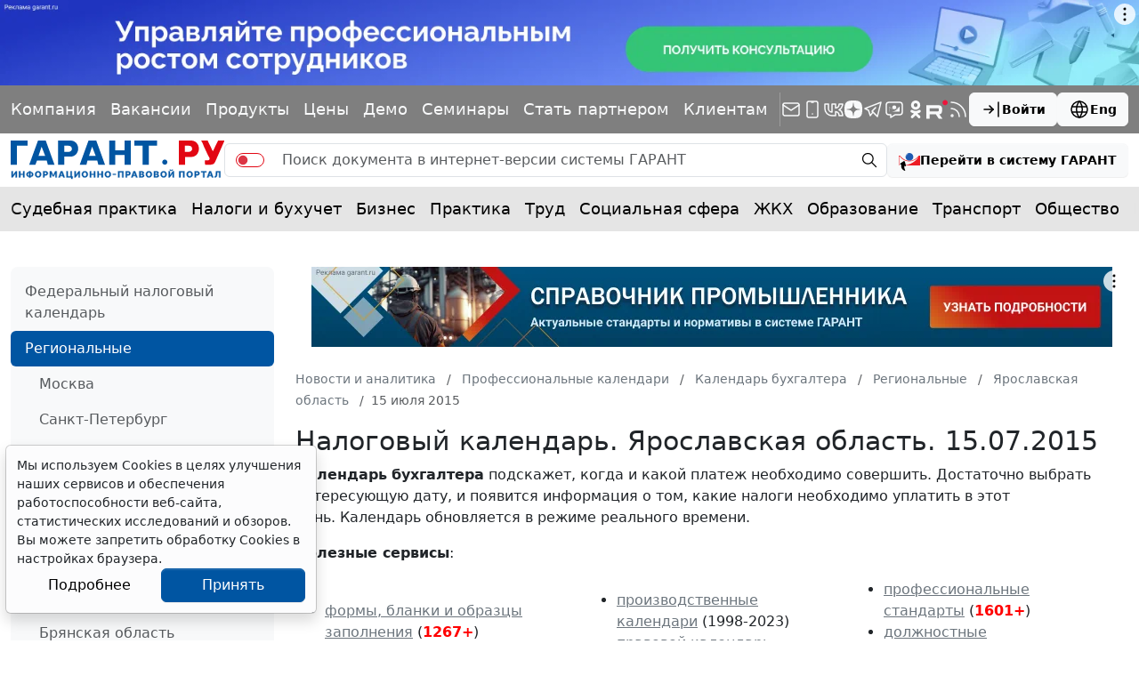

--- FILE ---
content_type: application/javascript;charset=utf-8
request_url: https://w.uptolike.com/widgets/v1/version.js?cb=cb__utl_cb_share_176949860811075
body_size: 396
content:
cb__utl_cb_share_176949860811075('1ea92d09c43527572b24fe052f11127b');